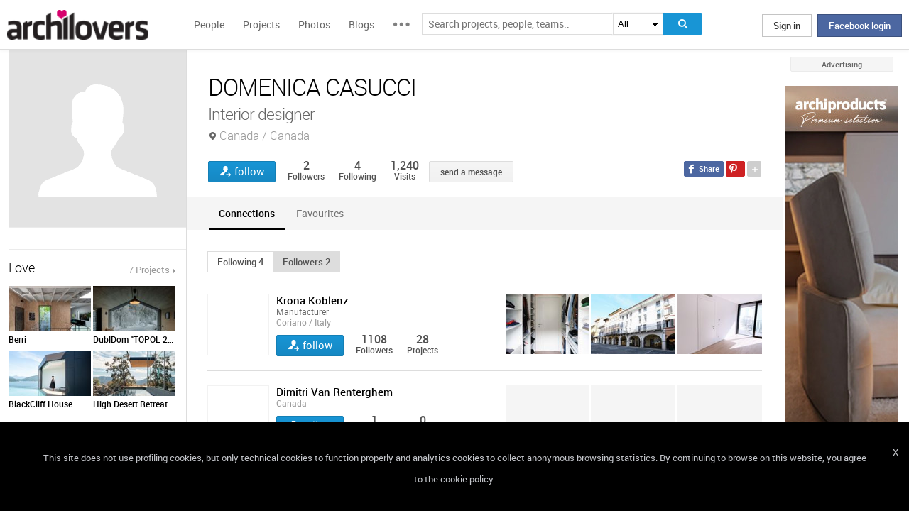

--- FILE ---
content_type: text/html; charset=UTF-8
request_url: https://www.archilovers.com/domenica-casucci/
body_size: 1840
content:
<!DOCTYPE html>
<html lang="en">
<head>
    <meta charset="utf-8">
    <meta name="viewport" content="width=device-width, initial-scale=1">
    <title></title>
    <style>
        body {
            font-family: "Arial";
        }
    </style>
    <script type="text/javascript">
    window.awsWafCookieDomainList = [];
    window.gokuProps = {
"key":"AQIDAHjcYu/GjX+QlghicBgQ/[base64]",
          "iv":"D549DwEu+QAAA4ia",
          "context":"ZPg1yUDQAqCsU1jp50hf8pliEfRen6AYL1ymlFBAZCKjURFmEUx7LqIm7Mg+rnS3MlG8MRfmGaR/[base64]/+7USXboRXq7UG6MgdRk3fYW90idKlkxm9ldN4WyUmXOqeXyXfGuvGDriQMrVmABXh4honAVyA="
};
    </script>
    <script src="https://58b12705a3eb.731d112a.us-east-2.token.awswaf.com/58b12705a3eb/336b263c04fa/63a0f74735c8/challenge.js"></script>
</head>
<body>
    <div id="challenge-container"></div>
    <script type="text/javascript">
        AwsWafIntegration.saveReferrer();
        AwsWafIntegration.checkForceRefresh().then((forceRefresh) => {
            if (forceRefresh) {
                AwsWafIntegration.forceRefreshToken().then(() => {
                    window.location.reload(true);
                });
            } else {
                AwsWafIntegration.getToken().then(() => {
                    window.location.reload(true);
                });
            }
        });
    </script>
    <noscript>
        <h1>JavaScript is disabled</h1>
        In order to continue, we need to verify that you're not a robot.
        This requires JavaScript. Enable JavaScript and then reload the page.
    </noscript>
</body>
</html>

--- FILE ---
content_type: text/html; charset=utf-8
request_url: https://www.archilovers.com/domenica-casucci/
body_size: 15397
content:
<!DOCTYPE html>
<html lang="en" xmlns:fb="https://ogp.me/ns/fb#" data-displaymode="">
<head prefix="og:https://ogp.me/ns#">

	<title>DOMENICA CASUCCI - Interior designer Canada / Canada</title>
	<meta charset="utf-8" />
	<meta name="description" content="Find out all projects and works of DOMENICA CASUCCI on Archilovers. Browse the complete collection of pictures, drawings and design portfolio." />
	<meta name="keywords" />
	<meta property="fb:app_id" content="160857597304751" />
	<meta property="og:site_name" content="Archilovers" />
	<meta property="og:title" content="DOMENICA CASUCCI - Interior designer Canada / Canada" />
	<meta property="og:description" content="Find out all projects and works of DOMENICA CASUCCI on Archilovers. Browse the complete collection of pictures, drawings and design portfolio." />
	<meta property="og:type" content="profile" />
	<meta property="og:url" content="https://www.archilovers.com/domenica-casucci/" />
	<meta property="og:image" content="https://www.archilovers.com/assets/images/unknow_user_thumb2.png" />
	<meta property="og:locale" content="en_US" />
	<meta property="og:locale:alternate" content="en_GB" />
	<meta property="og:locale:alternate" content="fr_FR" />
	<meta property="og:locale:alternate" content="it_IT" />
	<meta property="article:author" content="https://www.facebook.com/archilovers" />
	<meta property="article:publisher" content="https://www.facebook.com/archilovers" />
				<meta name="twitter:site" content="ArchiloversCom" />
	<meta name="twitter:card" content="summary" />
	<meta name="twitter:title" content="DOMENICA CASUCCI - Interior designer Canada / Canada" />
	
	<meta name="twitter:description" content="Find out all projects and works of DOMENICA CASUCCI on Archilovers. Browse the complete collection of pictures, drawings and design portfolio." />
	
	
	<meta name="viewport" content="width=device-width,initial-scale=1.0,maximum-scale=5.0,user-scalable=yes" />
	<meta name="twitter:domain" content="archilovers.com" />
	<meta name="twitter:creator" content="ArchiloversCom" />
	<meta name="twitter:app:name:iphone" content="Archilovers" />
	<meta name="twitter:app:id:iphone" content="511325461" />
	<meta name="apple-itunes-app" content="app-id=511325461" />

	<link rel="alternate" type="application/rss+xml" href="https://www.archilovers.com/api/projects/feed" />
	<link rel="alternate" type="application/rss+xml" href="https://www.archilovers.com/api/stories/feed" />

	<link rel="canonical" href="https://www.archilovers.com/domenica-casucci/" />
	<!--[if lt IE 9]><script src="https://html5shim.googlecode.com/svn/trunk/html5.js"></script><![endif]-->



	<link rel="icon" type="image/png" href="https://cdn.archilovers.com/Assets/images/icons/icon32.png" sizes="32x32">
	<link rel="icon" type="image/png" href="https://cdn.archilovers.com/Assets/images/icons/icon194.png" sizes="194x194">
	<link rel="apple-touch-icon" href="https://cdn.archilovers.com/Assets/images/icons/icon180.png" sizes="180x180">


	<link rel="manifest" href="/manifest.json">

	<link rel="preconnect" href="https://cdn.archilovers.com">
	<link rel="dns-prefetch" href="https://cdn.archilovers.com">


	<style type="text/css">
		@font-face {
			font-family: 'Roboto_';
			src: url('https://cdn.archilovers.com/Assets/fonts/Roboto-Medium-webfont.eot?1');
			src: url('https://cdn.archilovers.com/Assets/fonts/Roboto-Medium-webfont.eot?1#iefix') format('embedded-opentype'),url('https://cdn.archilovers.com/Assets/fonts/Roboto-Medium-webfont.woff?1') format('woff'),url('https://cdn.archilovers.com/Assets/fonts/Roboto-Medium-webfont.ttf?1') format('truetype'),url('https://cdn.archilovers.com/Assets/fonts/Roboto-Medium-webfont.svg?1#Roboto-Medium-webfont') format('svg');
			font-weight: bold;
			font-style: normal;
			font-display: swap;
		}

		@font-face {
			font-family: 'Roboto_';
			src: url('https://cdn.archilovers.com/Assets/fonts/Roboto-Regular-webfont.eot?1');
			src: url('https://cdn.archilovers.com/Assets/fonts/Roboto-Regular-webfont.eot?1#iefix') format('embedded-opentype'),url('https://cdn.archilovers.com/Assets/fonts/Roboto-Regular-webfont.woff?1') format('woff'),url('https://cdn.archilovers.com/Assets/fonts/Roboto-Regular-webfont.ttf?1') format('truetype'),url('https://cdn.archilovers.com/Assets/fonts/Roboto-Regular-webfont.svg?1#Roboto-Regular-webfont') format('svg');
			font-weight: normal;
			font-style: normal;
			font-display: swap;
		}

		@font-face {
			font-family: 'Roboto_';
			src: url('https://cdn.archilovers.com/Assets/fonts/Roboto-Light-webfont.eot?1');
			src: url('https://cdn.archilovers.com/Assets/fonts/Roboto-Light-webfont.eot?1#iefix') format('embedded-opentype'),url('https://cdn.archilovers.com/Assets/fonts/Roboto-Light-webfont.woff?1') format('woff'),url('https://cdn.archilovers.com/Assets/fonts/Roboto-Light-webfont.ttf?1') format('truetype'),url('https://cdn.archilovers.com/Assets/fonts/Roboto-Light-webfont.svg?1#Roboto-Light-webfont') format('svg');
			font-weight: 300;
			font-style: normal;
			font-display: swap;
		}

		@font-face {
			font-family: 'fontello';
			src: url('https://cdn.archilovers.com/Assets/fonts/fontello.eot?1');
			src: url('https://cdn.archilovers.com/Assets/fonts/fontello.eot?1#iefix') format('embedded-opentype'),url('https://cdn.archilovers.com/Assets/fonts/fontello.woff?1') format('woff'),url('https://cdn.archilovers.com/Assets/fonts/fontello.ttf?1') format('truetype'),url('https://cdn.archilovers.com/Assets/fonts/fontello.svg?1#fontello') format('svg');
			font-weight: 'normal';
			font-style: normal;
			font-display: swap;
		}

		.font-icon {
			font-family: 'fontello';
			font-style: normal;
			font-weight: normal;
			speak: none;
			display: inline-block;
			text-decoration: inherit;
			font-variant: normal;
			text-transform: none;
			-webkit-font-smoothing: antialiased;
		}

		.font-Brand {
			font-family: Roboto_,Arial;
			-webkit-font-smoothing: antialiased;
		}

		html, body, div, span, object, h1, h2, h3, h4, h5, h6, p, pre, a, img, q, u, em, i, strong, abbr, blockquote, em, u, ul, li, form, label, table, tr, th, td, hr, textarea, button, form {
			margin: 0;
			padding: 0;
			border: 0;
			outline: none;
			vertical-align: baseline;
			font-weight: inherit;
			font-style: inherit;
			font-size: 100%;
			font-family: Roboto_,Arial;
			-webkit-font-smoothing: antialiased;
			color: #515151;
		}

		article, aside, details, figcaption, figure, footer, fieldset, header, hgroup, menu, nav, section {
			display: block;
			margin: 0;
			padding: 0;
			border: 0;
			vertical-align: baseline;
			font-weight: inherit;
			font-style: inherit;
			font-size: 100%;
			font-family: Roboto_,Arial;
			-webkit-font-smoothing: antialiased;
			color: #515151;
		}

		input {
			vertical-align: baseline;
			font-weight: inherit;
			font-style: inherit;
			font-size: 100%;
			outline: none;
			font-family: Roboto_,Arial;
			-webkit-font-smoothing: antialiased;
		}

		select {
			border-color: #ddd;
		}

		html, body {
			height: 100%;
		}

		ul, li {
			list-style: none;
		}

		table, tr, td {
			border-collapse: collapse;
			border-spacing: 0;
		}

		a {
			text-decoration: none;
		}

			a:hover {
				text-decoration: underline;
			}

		body * {
			-webkit-box-sizing: border-box;
			-moz-box-sizing: border-box;
			-ms-box-sizing: border-box;
			box-sizing: border-box;
			*behavior: url(/Scripts/boxsizing.htc);
			word-spacing: 0;
		}

		:before, :after {
			-webkit-box-sizing: border-box;
			-moz-box-sizing: border-box;
			-ms-box-sizing: border-box;
			box-sizing: border-box;
			*behavior: url(/Scripts/boxsizing.htc);
		}

		.menu {
			display: none;
		}
	</style>

	

	<script type="text/javascript">
		var _gaq = _gaq || [];
		_gaq.push(['_setAccount', 'UA-5892465-3']);
		_gaq.push(['_trackPageview']);
		(function () {
			var ga = document.createElement('script'); ga.type = 'text/javascript'; ga.async = true;
			ga.src = ('https:' == document.location.protocol ? 'https://ssl' : 'http://www') + '.google-analytics.com/ga.js';
			var s = document.getElementsByTagName('script')[0]; s.parentNode.insertBefore(ga, s);
		})();
		function initialize(func) {
			addEvent("DOMContentLoaded", document, func);
		}
		function addEvent(evnt, elem, func) {
			if (elem.addEventListener)  // W3C DOM
				elem.addEventListener(evnt, func, false);
			else if (elem.attachEvent) { // IE DOM
				elem.attachEvent("on" + evnt, func);
			} else { // No much to do
				elem[evnt] = func;
			}

		}
	</script>
	<!-- Google Tag Manager -->
	<script>
	(function (w, d, s, l, i) {
			w[l] = w[l] || []; w[l].push({
				'gtm.start':
					new Date().getTime(), event: 'gtm.js'
			}); var f = d.getElementsByTagName(s)[0],
				j = d.createElement(s), dl = l != 'dataLayer' ? '&l=' + l : ''; j.async = true; j.src =
					'https://www.googletagmanager.com/gtm.js?id=' + i + dl; f.parentNode.insertBefore(j, f);
		})(window, document, 'script', 'dataLayer', 'GTM-P2J6BN5');</script>
	<!-- End Google Tag Manager -->
	

<script type="application/ld+json">
{
    "@context" : "https://schema.org",
    "@type" : "organization",
    "name" : "Archilovers.com",
    "url" : "https://www.archilovers.com",
        
        "sameAs" : [
            "https://www.facebook.com/archilovers",
            "https://twitter.com/ArchiloversCom",
            "https://plus.google.com/+archilovers",
            "https://archilovers.tumblr.com/",
            "https://www.pinterest.com/archilovers/",
            "https://instagram.com/archilovers/"
        ]}
        
}
</script>

</head>
<body class=" skin-banner skin-banner-menu">
	<form></form>
	<!-- Google Tag Manager (noscript) -->
	<noscript>
		<iframe src="https://www.googletagmanager.com/ns.html?id=GTM-P2J6BN5"
				height="0" width="0" style="display:none;visibility:hidden"></iframe>
	</noscript>
	<!-- End Google Tag Manager (noscript) -->
	<link href="https://cdn.archilovers.com/bundles/web-css?v=daEeMO2KcLTDlPfJQhkou2odl9h7wQUOuj0Weyfxess1" rel="stylesheet" />

	


	<section class="globalContainer">

		
<header class="menu" id="divmenugenerale">
    <div class="headerMenu" id="ArchiloversIntMenu">
        <section class="resizeMenu">
            <div class="netMenuAL">
                <div id="_eventsLink-container" class="poplist hasnews _eventcontainer" style="display:none">
                    
                </div>
                <div id="_followersLink-container" class="poplist hasfollow _eventcontainer" style="display:none">
                    
                </div>
                <div id="_messagesLink-container" class="poplist hasmessage _eventcontainer" style="display:none">
                    
                </div>
                <section class="container">
                        <div class="boxTd"><a onclick="javascript: $.login()" title="" class="buttonlog">Sign in</a> <span class="or">oppure</span> <a onclick="$.fblogin()" href="javascript:void(0)" class="buttonlog fb-login">Facebook login</a></div>
                </section>

            </div>
            <figure class="logo">
                <a href="/" title="">
                    <img id="LogoArchilovers" src="https://cdn.archilovers.com/assets/images/logo-archilovers.png" alt="Archilovers" title="Archilovers" width="170" height="36" style="width: auto" />
                    </a>
            </figure>
            <div class="buttonOpenMenu"></div>

            <nav class="contListMenu">
                <ul>
                    <li class="mainLink @*selected*@"><a href="/people" title="People">People</a></li>
                    <li class="mainLink">
                        <a class="linkfake" href="/projects">Projects</a>
                        <ul>
                            <li class="secLink"><a href="/projects"><span>Projects</span> List</a></li>
                            <li class="secLink"><a href="/projects/map"><span>Projects</span> Map</a></li>
                            <li class="secLink"><a href="/albums/elements"><span>Projects by</span> Elements</a></li>
                            <li class="secLink"><a href="/albums/materials"><span>Projects by</span> Materials</a></li>
                            <li class="secLink"><a href="/albums/themes"><span>Projects by</span> Themes</a></li>
                        </ul>
                    </li>

                    <li class="mainLink"><a href="/photos" title="Photos">Photos</a></li>
                    <li class="mainLink"><a href="/stories" title="Blog">Blogs</a></li>
                    <li class="mainLink">
                        <span title="" class="linkfake other"></span>
                        <ul>
                            <li class="secLink" data-name="Photos"><a href="/photos" title="Photos">Photos</a></li>
                            <li class="secLink" data-name="Blog"><a href="/stories" title="Blog">Blogs</a></li>
                            <li class="secLink"><a href="https://www.archiproducts.com" target="_blank" title="Products">Products</a></li>
                            <li class="secLink"><a href="/newsletter" title="Newsletter">Newsletters</a></li>
                            <li class="secLink"><a href="/app" title="App">App</a></li>

                            <li class="secLink">
                                <span title="Contest" class="linkfake other">Contest</span>
                                <ul>
                                    <li class="otherLink" style="font-style:italic; border-bottom: 1px solid white" data-name="I love BTicino"><a href="/bticino" title="I love BTicino">I love BTicino</a></li>
                                        <li class="otherLink" style="font-style:italic" data-name="Bar/Ristoranti/Hotel d'Autore"><a href="/contests/brhautore" title="Bar/Ristoranti/Hotel d'Autore 2017">Bar Ristoranti e Hotel d'Autore 2017 (closed)</a></li>
                                </ul>
                            </li>
                            <li class="secLink"><a target="_blank" href="https://chrome.google.com/webstore/detail/archilovers-inspiration-t/fholofncjefknlbmfkjondfolbgddjon" title="App">Chrome Extension</a></li>


                        </ul>
                    </li>
                </ul>
            </nav>
            <section class="searchMenu">
                <div class="form" id="tableSearch">
                    <fieldset class="input-fieldset">
                        <div class="space-input">
                            <div class="content-input">
                                <input Placeholder-0="Search people or teams.." Placeholder-1="Search projects, people, teams.." Placeholder-2="Search photos.." Placeholder-40="Search projects.." Placeholder-70="Search stories.." id="SearchSuggest" name="SearchSuggest" type="text" value="" />
                                <input name="__RequestVerificationToken" type="hidden" value="spiDQpAbooM8uovpqsiH74AcjYaT0IT9S_KzUQxilc2GINBxzFTCAqxDamxeA0rt_aDHg1Y3Ne3JyxkrtGaoVHkwbsc1" />
                            </div>
                        </div>
                    </fieldset>
                    <select id="SearchSuggest_Context" name="SearchSuggest_Context"><option selected="selected" value="-1">All</option>
<option value="0">People</option>
<option value="40">Projects</option>
<option value="70">Blogs</option>
<option value="2">Photos</option>
</select>
                    <i class="bigIcon" onclick="javascript: window.searchSuggest.Search();" style="cursor: pointer"></i>
                </div>
            </section>
        </section>
    </div>
        <div class="wrap-join dn">
            <div class="popup-join">
                <a onclick="javascript: $.register()" title="" class="signin">Sign Up</a>
                <section class="text">
                    <span>Share and discover Architecture<br />and Interior design</span>
                </section>
            </div>
        </div>
</header>


		<div class="main">
            <div class="socialSideBar">
                <a href="https://www.facebook.com/archilovers" title="Facebook" class="facebook" target="_blank" rel="noopener"></a>
                <a href="https://twitter.com/ArchiloversCom" title="Twitter" class="twitter" target="_blank" rel="noopener"></a>
                <a href="https://archilovers.tumblr.com/" title="Tumblr" class="tumblr" target="_blank" rel="noopener"></a>
                <a href="https://pinterest.com/archilovers/" title="Pinterest" class="pinterest" target="_blank" rel="noopener"></a>
                <a href="https://instagram.com/archilovers/" title="Instagram" class="instagram" target="_blank" rel="noopener"></a>
                <a href="https://www.threads.net/@archilovers" title="Threads" class="threads" target="_blank" rel="noopener"></a>
            </div>
			<div class="outer">
				<section class="column-center">
					
    <section class="summary">
            </section>

					


<header class="heading">
    
    <hgroup>
        <h1>DOMENICA CASUCCI</h1>
        <h2>
            <span>Interior designer</span>
                <span class="location">Canada / Canada</span>
        </h2>
    </hgroup>

    <div class="viewinfo">
        
<div class="sharedbar">
    <ul class="conticonshared">
        <li  title="facebook" class="i-facebook"></li>
        <li  title="pinterest" class="i-pinterest"></li>
        <li class="addShare open"></li>
        <li  title="twitter" class="i-twitter"></li>     
        
        <li  title="tumblr" class="i-tumblr"></li>
        <li  title="linkedin" class="i-linkedin"></li>
        <li class="removeShare"></li>
    </ul>
</div>

        
<button class="loveaction follow False " onclick="love(event)" data-command="{&quot;controller&quot;:&quot;people&quot;, &quot;id&quot;:1274637, &quot;action&quot;:&quot;follow?value=true&quot;, &quot;type&quot;:&quot;post&quot;}" data-undo-command="{&quot;controller&quot;:&quot;people&quot;, &quot;id&quot;:1274637, &quot;action&quot;:&quot;follow?value=false&quot;, &quot;type&quot;:&quot;post&quot;}" type="button">
	<span class="conlovers">
		<h4>follow</h4>
		<h5>following</h5>
	</span>
	<span class="no-follow">
		<h6>unfollow</h6>
	</span>
</button>
<span class="numlove"><i></i>2</span>

        <div class="cont-views">
            <a class="viewsOn" href="#follow"><span class="numviews">2</span> <span class="text">Followers</span></a>
            <a class="viewsOn" href="#follow"><span class="numviews">4</span> <span class="text">Following</span></a>
            <span class="viewsOn"><span class="numviews">1,240</span> <span class="text">Visits</span></span>
        </div>
                <div class="button _disabled" id="newdiscussionbutton">send a message</div>

    </div>
</header>
<div class="collapsable"></div>
<div class="tabs ui-tabs">

    <figure class="people-small-bar">
        <img alt="DOMENICA CASUCCI" src="https://www.archilovers.com/assets/images/unknow_user_thumb1.png" />
        
<button class="loveaction follow False " onclick="love(event)" data-command="{&quot;controller&quot;:&quot;people&quot;, &quot;id&quot;:1274637, &quot;action&quot;:&quot;follow?value=true&quot;, &quot;type&quot;:&quot;post&quot;}" data-undo-command="{&quot;controller&quot;:&quot;people&quot;, &quot;id&quot;:1274637, &quot;action&quot;:&quot;follow?value=false&quot;, &quot;type&quot;:&quot;post&quot;}" type="button">
	<span class="conlovers">
		<h4>follow</h4>
		<h5>following</h5>
	</span>
	<span class="no-follow">
		<h6>unfollow</h6>
	</span>
</button>
<span class="numlove"><i></i>2</span>
        <figcaption><span>DOMENICA CASUCCI</span></figcaption>
    </figure>

    <ul class="ui-tabs ui-tabs-nav ui-helper-reset ui-helper-clearfix ui-widget-header ui-corner-all small-bar">
                                

                            <li><a href="#follow-TAB">Connections</a></li>
                    <li><a href="#followPrj-TAB">Favourites</a></li>
            </ul>

    
    <div id="resPhotoContainer" class="dn"
         data-confirm-title=""
         data-confirm-message="Do you really want to delete the selected photo?"
         data-confirm-ok="Ok"
         data-confirm-cancel="Cancel">
    </div>
    <div id="resContainer" class="dn"
         data-confirm-title=""
         data-confirm-message="Do you really want to delete the selected video?"
         data-confirm-ok="Ok"
         data-confirm-cancel="Cancel">
    </div>
    <div id="deleteDiscussion-resources" class="dn"
         data-confirm-title=""
         data-confirm-message="Do you really want to remove the selected conversation?"
         data-confirm-ok="Ok"
         data-confirm-cancel="Cancel">
    </div>
    <div id="reportitem-resources" class="dn"
         data-confirm-title="Report abuse"
         data-confirm-message="Do you want to report spam or inappropriate content to Archilovers staff?"
         data-confirm-ok="Ok"
         data-confirm-cancel="Cancel"
         data-reportok-message="Thank you for reporting. If this content does not meet our community guidelines, we will remove it.">
    </div>


    <div id="wall-TAB"></div>




    <div id="follow-TAB" class="people-tab">
        <section class="cont-button-followers">
            <div id="followersDisplayOption" class="ui-buttonset">
                    <input type="radio" id="fdo2" name="followersDisplatOption" value="following" /><label for="fdo2" class="setxt">Following <i>4</i></label>
                                    <input type="radio" id="fdo1" name="followersDisplatOption" value="followers" checked /><label for="fdo1" class="setxt">Followers <i>2</i></label>
            </div>
        </section>
        
        <div id="followers-container" class="pl4"></div>
    </div>

    <div id="followPrj-TAB" class="people-tab">
        <section class="cont-button-followers">
            <div id="favouritesDisplayOption" class="ui-buttonset">
                    <input type="radio" id="fdo3" name="FavDisplayOption" value="projects" checked /><label for="fdo3" class="setxt">Projects <i>7</i></label>
                            </div>
        </section>
        
        <div id="favourite-container" class="pl4"></div>
    </div>
    



</div>

<div class="uploader" style="display:none" data-type="2" data-template="Photos">
</div>

<div id="PlayTubeWindowDialog" style="display:none; width:660px" class="grCreate">
    <div class="tr" style="width:660px">
        <div class="td-l inputBox" style="width:660px">
            <iframe id="EmbedTube" title="Video player" width="640" height="390" src="" frameborder="0" allowfullscreen></iframe>
        </div>
    </div>
</div>
<div id="uploader_resources" style="display:none"
     data-title="Upload"
     data-close="Close"
     data-601="Invalid image format">
        
</div>







				</section>
				<section class="column-left">
					
    <!-- /Views/People/PeopleAdditionalDetailsPartial.cshtml -->
    

<figure class="image-user">
    <img alt="DOMENICA CASUCCI" src="https://www.archilovers.com/assets/images/unknow_user_thumb2.png" />
    <figcaption>DOMENICA CASUCCI</figcaption>
</figure>


<section class="boxmodel pt0">
    <ul class="contact-list">
        <li></li>

        
        
        
    </ul>
</section>








    <article class="boxmodel">
        <header>Love<a class="viewall" href="#followPrj">7 Projects</a></header>
        <section class="projcol">
            <!-- /Shared/ProjectsLovedPartial.cshtml -->
            
            <a href="/projects/297764/berri.html" title="Berri" class="project">
                <figure>
                    <span>
                        <img src="https://cdn.archilovers.com/projects/e_150_309d6631-6fae-4bac-9dd3-42cf8ae0e268.jpg" width="116" height="64" alt="Berri" style="height: auto" />
                    </span>
                    <figcaption>Berri</figcaption>
                </figure>
            </a>
            <a href="/projects/297528/dubldom-topol-27-modular-house.html" title="DublDom &quot;TOPOL 27&quot; modular house " class="project">
                <figure>
                    <span>
                        <img src="https://cdn.archilovers.com/projects/e_150_0e007108-4f57-40d5-a6ec-18227247e559.jpg" width="116" height="64" alt="DublDom &quot;TOPOL 27&quot; modular house " style="height: auto" />
                    </span>
                    <figcaption>DublDom &quot;TOPOL 27&quot; modular house </figcaption>
                </figure>
            </a>
            <a href="/projects/296881/blackcliff-house.html" title="BlackCliff House" class="project">
                <figure>
                    <span>
                        <img src="https://cdn.archilovers.com/projects/e_150_8c4baa9b-6b0e-40f4-91da-af3744728774.jpg" width="116" height="64" alt="BlackCliff House" style="height: auto" />
                    </span>
                    <figcaption>BlackCliff House</figcaption>
                </figure>
            </a>
            <a href="/projects/296813/high-desert-retreat.html" title="High Desert Retreat " class="project">
                <figure>
                    <span>
                        <img src="https://cdn.archilovers.com/projects/e_150_8392b21e-53e8-46f6-b011-d47437fc92b5.jpg" width="116" height="64" alt="High Desert Retreat " style="height: auto" />
                    </span>
                    <figcaption>High Desert Retreat </figcaption>
                </figure>
            </a>

        </section>
    </article>

    <section id="related-items-anchor" class="boxmodel"></section>
    <article class="boxmodel" id="followingpeople">
        <header>
            Following
            <a class="viewall" href="#follow">4 users </a>
        </header>
        <section class="people">
            
        </section>

    </article>

<article class="boxmodel" id="followerspeople">
        <header>
            Followers
            <a class="viewall" href="#follow">2 users</a>
        </header>
        <section class="people">
            
        </section>
    </article>




				</section>
				<aside class="column-right">
					<div class="content fixed">
						<div class="product-ads">
							
						</div>
						<div class="sponsor-title">Advertising</div>
						<div class="banners">
							

<script type='text/javascript'>(function(){i=new Image();i.src='/adv-m/981745/i';})();</script><noscript><img style='display:none' src='/adv-m/981745/i'/></noscript>								<a class="skyescraper-banner" href="/adv-m/981745/c" target="_blank" title="" rel="nofollow">
									<img class="wp-image-3002 size-full aligncenter" src="https://adv.archilovers.com/flou_160_1025_mono.jpg" alt="" width="160" height="600" />
								</a>

						</div>
					</div>
				</aside>

			</div>
		</div>
		<div class="scrolltop" id="scrollTop"></div>
		
<footer class="footer-page">


    <div id="cookieDisc" class="cookie-bar" style="display:none">
        <div class="content-cookie">
            <div id="cookieDiscCloseText" class="close-cookie"><i>X</i></div>
            <div class="msgtext-cookie"><a class="_skipjs" href="/help/cookies" target="_blank">
            This site does not use profiling cookies, but only technical cookies to function properly and analytics cookies to collect anonymous browsing statistics. By continuing to browse on this website, you agree to the cookie policy.
</a></div>
            
        </div>
    </div>

    <section class="content">
        
        <div class="box-link-footer">
            <ul class="link-footer">
                <li class="title">Start</li>
                <li><a href="/help/basics#start" target="_blank">Welcome</a></li>
                <li><a href="/help/basics#profile" target="_blank">Create your profile</a></li>
                <li><a href="/help/basics#projects" target="_blank">Publish projects</a></li>
                <li><a href="/help/basics#photos" target="_blank">Share photos</a></li>
                <li><a href="/help/basics#stories" target="_blank">Write a blog story</a></li>
            </ul>
            <ul class="link-footer">
                <li class="title">Topics</li>
                <li><a href="/help/faq" target="_blank">FAQ</a></li>
                <li><a id="anchorContactUs" href="javascript:void(0)">Contact us</a></li>
                <li><a href="/app" target="_blank">App&#160;Download</a></li>
                <li><a href="/newsletter" target="_blank">Newsletters</a></li>
                <li><a href="https://archipassport.com/careers/" target="_blank">Careers</a></li>
                    <li><a href="https://business.archiproducts.com/en/" target="_blank" style="color:#39c">Advertise your products</a></li>

            </ul>
        </div>
        <div class="network">
            <ul class="logo-network">
                <li class="title">Network</li>
                <li class="archipassport"><a title="Archipassport" href="https://www.archipassport.com/" target="_blank" rel="noopener"></a></li>
                <li class="archiproducts"><a title="Archiproducts" href="https://www.archiproducts.com/" target="_blank" rel="noopener"></a></li>
                <li class="archiportale"><a title="Archiportale" href="https://www.archiportale.com/" target="_blank" rel="noopener"></a></li>
                <li class="edilportale"><a title="Edilportale" href="https://www.edilportale.com/" target="_blank" rel="noopener"></a></li>
            </ul>
        </div>
        <ul class="logo-social">
            <li class="title">Follow us</li>
            <li class="facebook"><a title="Facebook" href="https://www.facebook.com/archilovers" target="_blank" rel="noopener"></a></li>
            <li class="twitter"><a title="Twitter" href="https://twitter.com/ArchiloversCom" target="_blank" rel="noopener"></a></li>
            <li class="tumblr"><a title="Tumblr" href="https://archilovers.tumblr.com/" target="_blank" rel="noopener"></a></li>
            <li class="pinterest"><a title="Pinterest" href="https://pinterest.com/archilovers/" target="_blank" rel="noopener"></a></li>

            <li class="instagram"><a title="Instagram" href="https://instagram.com/archilovers" target="_blank" rel="noopener"></a></li>
            <li class="flipboard"><a title="Flipboard" href="https://flipboard.com/@archilovers/archilovers-tvgs3sinz" target="_blank" rel="noopener"></a></li>
            <li class="youtube"><a title="Youtube" href="https://www.youtube.com/user/Archilovers" target="_blank" rel="noopener"></a></li>
            <li class="threads"><a title="Threads" href="https://www.threads.net/@archilovers" target="_blank" rel="noopener"></a></li>
        </ul>
        <div class="box-link-footer titleBtn">
            <ul class="link-footer">
                    <li class="title"><a title="Advertise" href="https://business.archiproducts.com/en/advertising/" target="_blank" rel="noopener">Advertise</a></li>

                
            </ul>
        </div>

    </section>
	<section class="copyright">
		<div>
            <span>
                &#169; 2026 Archilovers.com - P.IVA IT05611580720 - Newspaper registered at the Court of Bari, General Registry No. 1861/2020 – &#169; All reproduction rights reserved
                <a href="https://www.archilovers.com/help/terms">Terms of use</a>
                <a href="https://www.archilovers.com/help/privacy">Privacy</a>
                <a href="https://www.archilovers.com/help/cookies">Cookies</a>
                <a href="/sitemap">Sitemap</a>
                <select id="changelanguage">
                        <option selected data-href="/account/language?lang=en&amp;returnUrl=%2Fdomenica-casucci%2F">English</option>
                        <option  data-href="/account/language?lang=it&amp;returnUrl=%2Fdomenica-casucci%2F">Italiano</option>
                        <option  data-href="/account/language?lang=fr&amp;returnUrl=%2Fdomenica-casucci%2F">Fran&#231;ais</option>
                </select>
            </span>

		</div>
	</section>

    <div id="shareme" class="share-social"></div>

</footer>

		
		<aside class="cont-alert">
			<section class="success">
				<h6></h6>
				<span></span>
			</section>
		</aside>
		<div id="tmp"></div>
		<div id="summary" class="people-search hover-people"></div>
	</section>



	<!--[if lt IE 9]>
	<script src="https://cdnjs.cloudflare.com/ajax/libs/jquery/1.11.1/jquery.min.js" defer></script>

	<![endif]-->
	<!--[if gte IE 9]><!-->
	<script src="https://cdnjs.cloudflare.com/ajax/libs/jquery/2.1.1/jquery.min.js" defer></script>

	<!--<![endif]-->
	<script src="https://cdn.archilovers.com/bundles/jquery-pkg?v=2R-XyCnnZ-gBecTH0M2tB0J-Y9IPm_2iM3AjYhxGchQ1" defer></script>

	<script src="https://cdn.archilovers.com/bundles/archilovers-web-pkg?v=GUmS8K59yF3APfiEdldhWwBLV55ayVl77FhoG8BIoCM1" defer></script>

	
    <script src="https://cdn.archilovers.com/bundles/masonry?v=1yj4jBeNFcN937rv_8O-duMVj9F8Zy0fOALb5OF7d401" defer></script>

    <script src="https://cdn.archilovers.com/bundles/preloadjs?v=Ut16dg1niN3jEGsL29aBkyjfbGHtl8VOPC8oNTRRRHw1" defer></script>

    <script src="https://cdn.archilovers.com/bundles/videoadd?v=1arbpXgyXkOGYFrcWnq7WLsYZYI-AF2H3dBiFPolUIQ1" defer></script>

    <script src="https://cdn.archilovers.com/bundles/videoplayer?v=svVKt5fAbjXqHQSTj62PULEWRyGF84vqlFw_l3ypb4w1" defer></script>

    <script src="/Scripts/plupload/plupload.full.min.js" defer></script>


        <script type="text/javascript" src="https://maps.google.com/maps/api/js?key=AIzaSyAdeGP9NZaQBMw60OU_4vQX3JHf6yT_EPI&amp;sensor=true&amp;libraries=places&amp;v=3.exp&amp;language=en"></script>
<script src="https://cdn.archilovers.com/bundles/map-uc?v=IwomkmkIzxGc2muQzSvsuiznU5mCodbd_LvVVe5mKmo1" defer></script>

    <script type="text/javascript">

		var InitGoogleMapsAutocomplete = {
			searchRegionApi: true,
			excludePOI: true,
			includeRegion: true,
			browserLanguage: 'it',
			languageId: 1
		};

		//Contains the projects to load in each page for the three display modes
		var projectsModePageSize = [ 5, 10, 15 ];
		//Indicates the maximum projects count that allow rendering other smaller photos when 1column mode is selected
		var mode1colOnlyCoverCount = 5;
		//Total number of people projects
		var totalProjectsCount = 0+0;
		//tab discussios: indicates if it's the last call to retrieve the discussions
		var lastCallDiscussions = false
		//tab discussion: indicates if it's the first call to retrieve discussions
		var firstCallDiscussion = true;
		//tab discussion: indicates the page of the discussions
		var page = 1;
		//tab discussion: indicates the page of the single discussion
		var pageSingleDisc = 1;
		//tab discussion: indicates the id of the discussion opened
		var discOpenedId = 0;
		//tab discussios: indicates if it's the last call to retrieve the messages
		var lastCallMessages = false

		var selectedDiscussionId = 0+0;
		var allText = '';
		var isAdmin = false;

		var firstTimePrjLoaded = true;

		initialize(function () {
			window.projectsPreloader = new ContentTabWithPreloader('div#projects-container', 1, 1, $.route('people', 1274637+'', 'projects', "GET"));
			window.photosPreloader = new ContentTabWithPreloader('div#photos-container', 1, 0, $.route('people', 1274637+'', 'photos', "GET"));
		});

		initialize(init);
		initialize(bindEvents);

        function init() {
			window.PeopleId = 1274637+0;
			window.PeopleName = "DOMENICA CASUCCI";
			window.format = "1col";
            window.Impersonate = "?";
            var tabIndex;
			$(".tabs").tabs({
				activate: onTabChange,
				heightStyle:"content",
                active: tabIndex = getTabIndex(".tabs>ul>li>a:visible", $.param.fragment()),
				fxSlide: true, fxFade: true, fxSpeed: 'fast',
				create: onTabChange
			});
			$("#displayOption").find("[value='"+window.format+"']").prop("checked", true);
			$("#displayOption").buttonset();
			$("#followersDisplayOption").buttonset();
			$("#favouritesDisplayOption").buttonset();

			$("#people_weight")
					.click(function() {
						var menu = $( this ).next().show().position({
							my: "left top",
							at: "left bottom",
							of: this
						});
						$(document).one( "click", function() {
							menu.hide();
						});
						return false;
					})
					.next().menu();
			$("#rank").spinner({min:1, max:9, change:onRankChanged });

			initPhotoUploader();

			allText = $('.description').text();

			if(allText.length >= 450) {
				$('.description').text(allText.substring(0,400)+'...');
				$('.description').addClass('mask');
			}

			$(".column-center .alert").position({my:'right top',at:'right bottom',of:'h1'});

            if (tabIndex == 0 && $.param.fragment() == "messages") $.login();

            $('.badge-tooltip').tooltip({
                position: {
                    my: "right+20 bottom",
                    at: "center top-15",
					using: function( position, feedback ) {
						$( this ).css( position );
						$( "<div>" )
						.addClass( "arrow" )
						.addClass( feedback.vertical )
						.addClass( feedback.horizontal )
						.appendTo( this );
					}
                },
				content: function () {
					 return $(this).prop('title');
                },
                tooltipClass: 'amb-badge',
				hide: {
				  delay: 800,
				  duration: 0
                },
            });

        }

        function notifyChangeToEdilportale(id, method, callback) {
            $.ajax({
                url: 'https://www.edilportale.com/api/search/' + method + '/M2QxbHAwcnQybDNrM3k=/' + id,
                cache: false,
                success: function (result) {
                    if (console) {
                        console.log('Success update on edilportale. ' + result);
                    }
                    if (callback) {
                        callback();
                    }
                },
                error: function (result) {
                    if (console) {
                        console.log('ERROR: ' + result.responseText);
                    }
                    if (callback) {
                        callback();
                    }
                }
            });
        }

		function bindEvents(){

			$(window).bind("hashchange", function(e) {
				var newindex = getTabIndex(".tabs>ul>li>a:visible", $.param.fragment());
				if (newindex>-1) $(".tabs").tabs("option", "active", newindex);
				window.scrollTo(0,0);
			});

			$(window).scroll(function(){
            	if ($(this).scrollTop() > 187 && !$("section.globalContainer").hasClass('theEnd')) {
					$('.globalContainer').addClass('blocked');
				} else {
					$('.globalContainer').removeClass('blocked');
				}
			});

			$('#status').on('change.fs', onFilterChanged);
			$("#year").on('change.fs', onFilterChanged);

			$("#displayOption input").bind("change", function (e, ui) {
				firstTimePrjLoaded = false;
				window.format = this.value;
				$(window).trigger("imgTabChangeFormat");
				onFilterChanged(e, ui);
                $("#projects-container").removeClass("image-full image-full-2col");
			});

			$("#fdo1").change(onFollowersFilterChanged);
			$("#fdo2").change(onFollowersFilterChanged);
			$("#followingpeople .viewall, .cont-views>a:nth-child(2)").on('click', function(){ $("#fdo2").trigger('click') });
			$("#followerspeople .viewall, .cont-views>a:nth-child(1)").on('click', function(){ $("#fdo1").trigger('click') });

			$("#fdo3").change(onFavouriteFilterChanged);
			$("#fdo4").change(onFavouriteFilterChanged);

			//deprecato LOV-1956
			//$('#addProjectBtn').on('click',onNewProjectClick);

			$('#addTeamBtn').on('click', onNewTeamClick);
			$('#newdiscussionbutton').on('click', onNewDiscussionClick);
			$('#newdiscussionbuttontab').on('click', onNewDiscussionTabClick);
			$('#addStoryBtn').on('click', onNewStoryClick);
			$('#addVideoBtn').on('click', onNewVideoClick);

			// variabile per gestire la pressione multipla del tasto invio LOV-1685
			var canSubmit = true;
			// reply message form reply
			$('#frmReplyMsg').on('submit', function (e) {
				// set the discussionId in the hidden input
				$('#discIdForm').val(discOpenedId);
				var frm = $(this);
				$.validator.unobtrusive.parse(frm);
				if (frm.valid())
					frm.ajaxSubmit({
						success: function (result){
							$('#messContainer').empty();
							$('#messContainer').append(result);
							frm.find('textarea').val('');
							canSubmit = true;
							_gaq.push(['_trackEvent', 'SOCIAL', 'SOCIAL_message', 'social_message_reply']);
						}
					});
				// previene il submit del form
				e.preventDefault();
				return false;
			}).on('keydown','textarea', function(e){
				if (e.which==13 && !e.shiftKey) {
					if (canSubmit){
						e.preventDefault();
						$(this).trigger('submit');
						canSubmit = false;
					}
				}
			});

			$('#deleteDiscussion').on('click', function() { deleteDiscussion(); });
			$('.remove').live('click', function() {
				discOpenedId = $(this).closest('figure').attr('id');
				deleteDiscussion(this)
			});

			$('#photos-container')
			.on('focusin', 'textarea', function(){
				var $this = $(this);
				if (!$this.data('old-value'))
					$this.data('old-value', $this.val());
			})
			.on('keyup', 'textarea', function(e){
				var $this = $(this);
				if (e.which==27 && $this.data('old-value')){
					$this.val($this.data('old-value'));
				}
			})
			.on('focusout','textarea', function(){
				var $this = $(this);
				if ($this.data('old-value') != (newvalue = $this.val())){
					$.ajax({
						url:$.route("people", window.PeopleId, 'photos'),
						type:'post',
						data: { Id : $this.data('id'), Description : newvalue},
						success:function(){_gaq.push(['_trackEvent', 'CONTENT', 'CONTENT_Photos', 'content_photos_update']);}
					})
				}
			});

			$('#discContainer').on('click touchstart','._discContainer', function(){

				pageSingleDisc = 1;
				lastCallMessages = false;
				lastCallDiscussions = false;
				discOpenedId = $(this).attr('id');
				$("._discContainer").removeClass('selected');
				$(this).addClass('selected').find('.new').fadeOut('slow');
				$('#discussionObj').text($(this).find('.subject').text());
				$('#discussionRecipient').text($(this).find('.name').text());
				LoadMessages(discOpenedId,1);
			});

			$('#people_enable').on('click', function() {
				$.confirm({ control: $(this) }, function(isConfirmed) {
					if (isConfirmed) {
						var actionName = $('#people_enable').data('action');

						$.api({
							controller: 'profile', id: window.PeopleId, action: actionName, type: 'post',
							success: function (data) {
                                notifyChangeToEdilportale(window.PeopleId, 'ResyncUser', function () {
                                    location.reload();
                                });
							}
						});
					}
				});
			});

			$('#people_delete').on('click', function() {
				$.confirm({ control: $(this) }, function(isConfirmed) {
					if (isConfirmed) {
						$.api({
							controller: 'profile', id: window.PeopleId, action: 'peopledelete', type: 'post',
                            success: function (data) {
                                notifyChangeToEdilportale(window.PeopleId, 'ResyncUser', function () {
                                    location.reload();
                                });
							}
						});
					}
				});
			});

			$.startupAction([
							{ action: 'sendmessage', callback: function() { $('#newdiscussionbutton').trigger('click'); } },
							{ action: 'follow', callback: function() { $('header button.follow.False').get(0).click(); } }
			]);

			$('#seeMoreDescr').on('click', function(){
				$('.description').text(allText);
				$('.description').removeClass('mask');
				$(this).css('display','none');
				$('#seeLessDescr').show();
			});

			$('#seeLessDescr').on('click', function(){
				$('.description').text(allText.substring(0,400)+'...');
				$('.description').addClass('mask');
				$(this).css('display','none');
				$('#seeMoreDescr').show();
			});

			$.excuteWhenVisible('#related-items-anchor', function() {
				$.ajax({
					url: $.route('people', window.PeopleId, 'related'),
					type: 'GET',
					success: function(data) {
						$('#followerspeople .people').append($(data).filter('#followers_container'));
						$('#followingpeople .people').append($(data).filter('#following_container'));
					}
				});
			});

			bindReportAsSpam($('#messages-TAB'));
			bindReportMenu($('#messages-TAB'));
		}

		function deleteDiscussion()
		{
			var deleteDiscussionResources = $('#deleteDiscussion-resources');
			$.confirm({ control: deleteDiscussionResources }, function (confirmed) {
				if (confirmed) {
					$.api({
						controller: 'profile', id:  discOpenedId, action: 'messages', type: 'delete',
						success: function (data) {
							$('#' + discOpenedId).remove();
							if ($('#discContainer').find('figure').length > 0)
							{
								//load the new first one
								var $firstDisc = $('#discContainer').children().first();
								discOpenedId = $firstDisc.attr('id');
								$firstDisc.addClass('selected');
								$('#discussionObj').text($firstDisc.find('.subject').text());
								$('#discussionRecipient').text($(this).find('.name').text());
								LoadMessages(discOpenedId,1);
							}
							else
							{
								$('.cont-messages').addClass('dn');
								$('#lblNoMsg').removeClass('dn');
							}
						}
					});
				}
			});
		}

		function getTabIndex(selector, id){
			id = "#"+id;
			var alltabs = $(selector).map(function(i,e){return $(e).attr("href");});
			return Math.max($.inArray(id, alltabs), $.inArray(id+"-TAB", alltabs), 0); // at least select the first one
		}

		var previousTab = null;
		var previousContainer = null;

		function onTabChange(event, ui) {
			var panel = ui.newPanel || ui.panel;
			var id = panel.attr("id") || "";
			id = id.substring(0, id.indexOf("-TAB"));
			if (ui.newPanel) $.bbq.pushState(id, 2);

			if (previousContainer != null) {
				previousContainer.trigger('end');
			}

			switch(id){
				case 'projects':
					previousContainer = $('#projects-container');
					if (getSelectedMode() != 4) {
						projectsPreloader.Init(buildServiceUrlParameters());
					}
					break;
				case 'products':
					previousContainer = $('#products-container');
					$.execOnInit(panel.attr('id'),
									function(control) {
										LoadProducts('#products-container');
									});
					break;
				case 'photos':
					previousContainer = $('#photos-container');
					$.execOnInit('photos-container',
									function(control) {
										control.bottomless({url: $.route("people", window.PeopleId, 'photos'), now:true });
										control.on('aposScrollLoaded', onPhotosLoaded);
									},
									function(control) {
										control.trigger('start');
									});
					break;
				case 'follow':
					previousContainer = $('#followers-container');
					LoadFollowers('followers-container');
					break;
				case 'followPrj':
					previousContainer = $('#favourite-container');
					LoadFavourites('favourite-container');
					break;
				case 'teams':
					previousContainer = $("#" + panel.attr("id"));
					$.execOnInit(panel.attr("id"),
									function(control) {
										LoadTeamMemberships();
									});
					break;
				case 'videos':
					previousContainer = $('#video-container');
					$.execOnInit('video-container',
									function(control) {
										control.bottomless({url: $.route("people", window.PeopleId, 'videos'), now:true });
										control.on('aposScrollLoaded', onVideosLoaded);
									},
									function(control) {
										control.trigger('start');
									});
					break;
				case 'blogs':

					previousContainer = $('#blog-container');
					$.execOnInit('blog-container',
									function(control) {
										control.masonry({gutter: 12, transitionDuration: 0});
										control.bottomless({url: $.route("people", window.PeopleId, 'blogs'), now:true });
										control.on('aposScrollLoaded', onStoriesLoaded);

										//lov-2344
										if (document.referrer.indexOf("help") > -1)
											onNewStoryClick()

									},
									function(control) {
										control.trigger('start');

									}
						);
					break;
				case 'news':
					previousContainer = $('#news-container');
					$.execOnInit('news-container',
									function(control) {
										control.masonry({gutter: 12, transitionDuration: 0});
										control.bottomless({url: $.route("people", window.PeopleId, 'news'), now:true });
										control.on('aposScrollLoaded', onNewsLoaded);
									},
									function(control) {
										control.trigger('start');
									});
					break;
				case 'messages':
					previousContainer = $('#discContainer');
					$.execOnInit("discContainer",
									function(control) {
										$('#discContainer').empty();
										LoadDiscussions(1);
										$('#discContainer').bind('scroll', function()
										{
											if($(this).scrollTop() + $(this).innerHeight() >= $(this)[0].scrollHeight - 150) {
												page++;
												LoadDiscussions(page);
											}
										});
										$('#messContainer').bind('scroll', function()
										{
											var scrollBottom = $('#messContainer')[0].scrollHeight - $('#messContainer').scrollTop() - $('#messContainer').innerHeight();
											if (scrollBottom  + $('#messContainer').innerHeight()  >=  $('#messContainer')[0].scrollHeight - 150)
											{
												pageSingleDisc++;
												LoadMessages(discOpenedId,pageSingleDisc);
											}
										});
									});
					break;

			}
		}

		function onPhotosLoaded() {
			var removePhotoButtons = $('#photos-TAB ._removephoto:not(.initialized)');
			removePhotoButtons.addClass('initialized');
			removePhotoButtons.on('click', onRemovePhoto);
		}

		function onRemovePhoto(event) {
			$.confirm({ control: $('#resPhotoContainer') }, function (isConfirmed) {
				if (isConfirmed) {
					var button = $(event.target);
					var id = button.closest('div').data('id');
					$.api({controller: 'profile', id: id, action:'photos', type: 'delete', success: function() {
						//Restart bottomless from the first page
						photosPreloader.ChangeFilter('');
						_gaq.push(['_trackEvent', 'CONTENT', 'CONTENT_Photos', 'content_photos_delete']);
					}});
				}
			});
		}

		function onVideosLoaded() {
			var removeVideoButtons = $('#video-container ._removevideo:not(.initialized)');
			removeVideoButtons.addClass('initialized');
			removeVideoButtons.on('click', onRemoveVideo);
		}

		function onRemoveVideo(event) {
			$.confirm({ control: $('#resContainer') }, function (isConfirmed) {
				if (isConfirmed) {
					var button = $(event.target);
					var id = button.closest('div').data('id');
					$.api({controller: 'profile', id: id, action:'videos', type: 'delete', success: function() {
						//Restart bottomless from the first page
						$('#video-container').trigger('aposScrollReset');
					}});
				}
			});
		}

		function LoadDiscussions(page)
		{
			if (lastCallDiscussions == false) {
				var url = $.route("people", window.PeopleId, 'discussions');
				url = url + "?page=" + page;
				$.ajax({
					type: "GET",
					contentType: "application/json",
					dataType: "html",
					url: url,
					context: this,
                    success: function (result) {
                        if (result.trim().length > 0)
						{
							$('.cont-messages').removeClass('dn');
							$('#lblNoMsg').addClass('dn');
							$('#discContainer').append(result);
							// if it's the first call, open the first discussion
							if (firstCallDiscussion)
							{
								var $disc = null;
								if (selectedDiscussionId > 0) {
									var selectedDiscussion = $('#discContainer').children().filter('#' + selectedDiscussionId);
									if (selectedDiscussion.length > 0) {
										$disc = selectedDiscussion.first();
										discOpenedId = selectedDiscussionId;
									}
									selectedDiscussionId = null;
								}
								if ($disc == null) {
									$disc = $('#discContainer').children().first();
									discOpenedId = $disc.attr('id');
								}
								$('#discussionObj').text($disc.find('.subject').text());
								$('#discussionRecipient').text($disc.find('.name').text());
								LoadMessages(discOpenedId,1);
								$disc.addClass('selected');
								firstCallDiscussion = false;
							}
						}
						else
							lastCallDiscussions = true;

                        if (result.trim().length == 0 && firstCallDiscussion == true)
						{
							// means that has no messages at all
							$('.cont-messages').addClass('dn');
							$('#lblNoMsg').removeClass('dn');
						}
					},
					error: function () { }
				});
			}
		}

		function LoadMessages(discussionId,page)
		{
			if (lastCallMessages == false)
			{
				var url = $.route("people", discussionId, 'discussion');
				url = url + "?page=" + page;
				$.ajax({
					type: "GET",
					contentType: "application/json",
					dataType: "html",
					url: url,
					context: this,
					success: function (result) {
						if ($(result).length > 0)
						{
							$('#discButtons').removeClass('dn');
							if (pageSingleDisc == 1)
							{
								$('#messContainer').empty();
								$('#messContainer').prepend(result);
								$('#frmContainer').removeClass('dn');
							}
							else
							{
								$('#messContainer').prepend(result);
							}
							$('#messContainer').scrollTop($('#messContainer').innerHeight()+50);

						}
						else
						{
							lastCallMessages = true;
						}

					},
					error: function () { }
				});
			}
		}

		function onFilterChanged(event, ui) {
			var selectedMode = getSelectedMode();

			if (selectedMode < 4) {
				$("#mapContainer").addClass("dn");
				$("#filterOption").removeClass("dn");
				projectsPreloader.ChangeFilter(buildServiceUrlParameters());
			}
			else {
				projectsPreloader.Clear();
				$("#mapContainer").removeClass("dn");
				$("#filterOption").addClass("dn");
				var tmp = $('#mapContainer:not(.initialized)');
				if (tmp.length) {
					$.ajax({
						type: 'POST',
						url: $.route('people', window.PeopleId, 'projectspoints'),
						datatype: 'application/json',
						success: function (result) {
							GoogleMapManager.initMap($('.map').attr('id'), result);
						},
						error: function () { }
					});
					tmp.addClass("initialized");
				}
			}
		}

		function onFavouriteFilterChanged(event, ui) {
			LoadFavourites('favourite-container')
		}

		function onFollowersFilterChanged(event, ui) {
			LoadFollowers('followers-container');
		}

		//Builds the parameters query string used to call the people projects service
		function buildServiceUrlParameters() {
			var selectedMode = getSelectedMode();

            var pageSize = 10;
			if (firstTimePrjLoaded) {
                pageSize = totalProjectsCount > 17 ? 15 : 10;

			} else {
                if (selectedMode >= 1 && selectedMode <= 3)
                    pageSize = projectsModePageSize[selectedMode - 1];
			}

			var showOnlyCoverImage = true;
			if (totalProjectsCount <= mode1colOnlyCoverCount && selectedMode == 1) {
				showOnlyCoverImage = false;
			}

			console.log('page size ' + pageSize);

			var parameters = [ pageSize, selectedMode, $("#status").val(), $("#year").val(), showOnlyCoverImage];
			return $.format("&pagesize={0}&mode={1}&status={2}&year={3}&showOnlyCover={4}", parameters);
		}

		//Returns the checked display mode as an integer value ranging from 1 (1 column) to 4 (map)
		function getSelectedMode() {
			switch (format)
			{
				case "1col": return 1;
				case "2col": return 2;
				case "grid": return 3;
				case "map": return 4;
				default: return 1;
			}
		}

		function getSelectedFavouritesModeAction() {
			var currentValue = getSelectedRadioButtonValue('favouritesDisplayOption');
			var actionName = null;
			switch (currentValue)
			{
				case "projects": actionName = "lovedprojects"; break;
				case "photos": actionName = "lovedphotos"; break;
			}
			return actionName;
		}

		function getSelectedFollowersModeAction() {
			var currentValue = getSelectedRadioButtonValue('followersDisplayOption');
			var actionName = null;
			switch (currentValue)
			{
				case "followers": actionName = "followers"; break;
				case "following": actionName = "following"; break;
			}
			return actionName;
		}

		function getSelectedRadioButtonValue(containerId) {
			var checkedRadio = $('#' + containerId + ' :radio:checked');
			if (checkedRadio.length) {
				return checkedRadio.val();
			}else{
				checkedRadio = $('#' + containerId + ' :radio:first');
				checkedRadio.prop("checked", true).next().addClass("ui-state-active");
				return checkedRadio.val();
			}
			return null;
		}

		var teamIds = [];
		function LoadTeamMemberships() {
			for(var i=0; i<teamIds.length; i++) {
				var tmp = $('#team-members-' + teamIds[i]);
				if (tmp.length > 0) {
					tmp.load($.route('teams', teamIds[i], 'members') + '?asMembership=false');
				}
			}
		};

		var lastFollowersMode = null;
		function LoadFollowers(controlId) {
			var newMode = getSelectedFollowersModeAction();
			$.execOnInit(controlId,
							function(control) {
								control.bottomless({url: $.route("people", window.PeopleId, newMode), now:true });
								lastFollowersMode = newMode;
							},
							function(control) {
								if (lastFollowersMode != null && lastFollowersMode != newMode) {
									control.trigger('end');
									control.empty();
								}
								if (lastFollowersMode != newMode) {
									control.bottomless({url: $.route("people", window.PeopleId, newMode), now:true });
								}
								else {
									lastFollowersMode = null;
									control.trigger('start');
								}
								lastFollowersMode = newMode;
							});
		};

		var lastFavoritesMode = null;
		function LoadFavourites(controlId)
		{
			var newMode = getSelectedFavouritesModeAction();
			$.execOnInit(controlId,
							function(control) {
								control.bottomless({url: $.route("people", window.PeopleId, newMode), now:true });
								lastFavoritesMode = newMode;
							},
							function(control) {
								if (lastFavoritesMode != null && lastFavoritesMode != newMode) {
									control.trigger('end');
									control.empty();
								}

								if (lastFavoritesMode != newMode) {
									control.bottomless({url: $.route("people", window.PeopleId, newMode), now:true });
								}
								else {
									lastFavoritesMode = null;
									control.trigger('start');
								}
								lastFavoritesMode = newMode;
							});
		}

		function initPhotoUploader(){

			if (window.uploader) window.uploader.destroy();
			$(".uploader").each(function () {
				var $this = $(this);
				var type = $this.data("type");
				var serviceUrl = '/profile/photos';
				var mimeTypes = [ { title: "Image files", extensions: "jpg,jpeg,png" } ];
				window.uploader = new plupload.Uploader({
					container: this,
					browse_button: $('#addPhotoBtn').toArray(),
					// General settings
					runtimes: 'html5,silverlight,flash,html4',
					url: serviceUrl,
					multipart_params: {projectid: window.ProjectId,type: type},
					unique_names: true,
					//chunk_size: '1mb',
					// Resize images on clientside if we can
					resize: {quality: 90},
					filters: {
						max_file_size: '50mb', // Maximum file size
						mime_types: mimeTypes // Specify what files to browse for
					},
					rename: true, // Rename files by clicking on their titles
					sortable: true, // Sort files
					dragdrop: true, // Enable ability to drag'n'drop files onto the widget (currently only HTML5 supports that)
					autostart: true,
					// Views to activate
					views: {list: false, thumbs: true},
					flash_swf_url: '/scripts/plupload/Moxie.swf',// Flash settings
					silverlight_xap_url: '/scripts/plupload/Moxie.xap',// Silverlight settings
					init: {
						FilesAdded: function (up, files) {
							up.start();
						},
						FileUploaded: function (up, file, xhr) {
							var d = $(xhr.response);
							$('#photos-container').append(d);
							onPhotosLoaded();
						},
						UploadProgress: function (up, file) {
							NProgress.set(up.total.percent/100);
						},
						UploadComplete: function () {
							NProgress.done();
							_gaq.push(['_trackEvent', 'CONTENT', 'CONTENT_Photos', 'content_photos_create']);
						},
						Error: manageUploadError
					}
				});
				uploader.init();
			});
		}

		function onNewProjectClick(e) {
			openAddProjectDialog(window.PeopleId, 'People', function(isSuccess, newProject) {
				if (isSuccess) {
					window.location.href = $.route('projects', newProject.Id, 'edit');
				}
			});
		};

		function onNewTeamClick(e) {
			openAddTeamDialog(function() {
				var container = $('#teams-container');
				container.empty();
				container.load($.route('people', window.PeopleId, 'teams'), '', function() {
					LoadTeamMemberships();
				});
			});
		};

		function onNewDiscussionClick(e) {
			if (!$(this).hasClass('_disabled')){
				createNewDiscussion(window.PeopleId,window.PeopleName,false);
			}else{
				$.login();
			}
		};

		function onNewDiscussionTabClick() {
			createNewDiscussion(null,null);
		};

		function onNewStoryClick() {
			openAddStoryDialog(window.PeopleId, function(success, newStoryId) {
				if (success) {
					window.location.href = $.route('stories', newStoryId, 'edit');
				}
			});
		};

		function onNewVideoClick() {
			openAddVideoDialog($.route('people', window.PeopleId, 'video'), function(data) {
				if (data) {
					//Restart bottomless from the first page
					$('#video-container').trigger('aposScrollReset');
				}
			});
		};

		function onStoriesLoaded() {
			var c = $("#blog-container").trigger('end');
			var i = imagesLoaded(c);
			var elements = c.find(".stories:not(.masoned)").addClass("masoned");
			i.on('always', function (instance) {
				c.masonry('appended', elements);
				if (elements.length > 0) {
					c.trigger('start');
                    elements.find("img").lazyload();
				}
			});

				if (isAdmin == false) {

					$("#blogs-TAB button:not(.initialized)")
						.addClass('initialized')
						.button({ icons: { primary: "ui-icon-gear", secondary: "ui-icon-triangle-1-s" }, text: false })
						.click(function () {
							var menu = $(this).next().show().position({
								my: "right top",
								at: "right bottom",
								of: this
							});
							$(document).one("click", function () {
								menu.hide();
							});
							return false;
						})
						.next().hide().menu();
				}

				$("#blogs-TAB ._editStory:not(.initialized)").on('click', onStoryEditClicked)
				$("#blogs-TAB ._editStory:not(.initialized)").addClass('initialized');
				$("#blogs-TAB ._deleteStory:not(.initialized)").on('click', onStoryDeleteClicked);
				$("#blogs-TAB ._deleteStory:not(.initialized)").addClass('initialized');

		};

		function onNewsLoaded() {
			var c = $("#news-container").trigger('end');
			var i = imagesLoaded(c);
			var elements = c.find(".stories:not(.masoned)").addClass("masoned");

			i.on('always', function (instance) {
				c.masonry( 'appended', elements );
				if (elements.length > 0) {
					c.trigger('start');
                    elements.find("img").lazyload();
				}
			});

			if (isAdmin == false) {

				$("#news-TAB button:not(.initialized)")
					.addClass('initialized')
					.button({ icons: { primary: "ui-icon-gear", secondary: "ui-icon-triangle-1-s" }, text: false })
					.click(function () {
						var menu = $(this).next().show().position({
							my: "right top",
							at: "right bottom",
							of: this
						});
						$(document).one("click", function () {
							menu.hide();
						});
						return false;
					})
					.next().hide().menu();
			}

			$("#news-TAB ._editStory:not(.initialized)").on('click', onStoryEditClicked)
			$("#news-TAB ._editStory:not(.initialized)").addClass('initialized');
			$("#news-TAB ._deleteStory:not(.initialized)").on('click', onStoryDeleteClicked);
			$("#news-TAB ._deleteStory:not(.initialized)").addClass('initialized');
            $("img.lazy").lazyload();
		};

		function onStoryEditClicked(event) {
			var container = $(event.target).closest('div .stories');
			var storyId = container.data('id');

			window.location.href = $.route('stories', storyId, 'edit');
		};

		function onStoryDeleteClicked(event) {

			var block = $(event.target).closest('div .stories');
			var container = $(event.target).closest('div .stories');
			var storyId = container.data('id');

			$.confirm({control: block}, function(isConfirmed) {
				if (isConfirmed) {
					$.api({ controller: 'stories', id: storyId, action: 'delete', type: 'delete', success: function() {
						block.remove();
						if (container.length) container.masonry('layout');
						_gaq.push(['_trackEvent', 'CONTENT', 'CONTENT_Stories', 'content_stories_delete']);
					}});
				}
			});
		};

		function onRankChanged(event, ui)
		{
			var value = $(event.target).spinner("value");
			$.api({ controller: 'people', id: PeopleId, action: $.format('rank?value={0}', value), type: 'post'});
		};

		function LoadProducts(containerSelector) {
			$(containerSelector).load($.route('people', PeopleId, 'products') + '?PageSize=15', function() {
				$('#gotoArchiproducts').show();
			});
        }

    </script>

	
	<script src="/Scripts/pages/plupload-partial.min.js" type="text/javascript" defer></script>



</body>
<div></div>

</html>


--- FILE ---
content_type: text/html; charset=utf-8
request_url: https://www.archilovers.com/people/1274637/followers?page=1&_=1769104810813
body_size: 814
content:


	<div class="people">
		<div>
			<figure>
				<a href="/kronakoblenz/">
					<img src="https://img.edilportale.com/profile-image/thumb3_f381a285-b5e7-4c7a-a65b-e76b653c9563.jpg" alt="Krona Koblenz" title="Krona Koblenz" width="87" height="87" style="height: auto" /><i></i>
				</a>
				<figcaption>
					<ul>
						<li class="name"><a href="/kronakoblenz/"><b>Krona Koblenz</b></a></li>
						<li class="job">Manufacturer</li>
						<li class="location">Coriano / Italy</li>
					</ul>
					<div class="viewinfo">
						
<button class="loveaction follow False " onclick="love(event)" data-command="{&quot;controller&quot;:&quot;people&quot;, &quot;id&quot;:3095319, &quot;action&quot;:&quot;follow?value=true&quot;, &quot;type&quot;:&quot;post&quot;}" data-undo-command="{&quot;controller&quot;:&quot;people&quot;, &quot;id&quot;:3095319, &quot;action&quot;:&quot;follow?value=false&quot;, &quot;type&quot;:&quot;post&quot;}" type="button">
	<span class="conlovers">
		<h4>follow</h4>
		<h5>following</h5>
	</span>
	<span class="no-follow">
		<h6>unfollow</h6>
	</span>
</button>
<span class="numlove"><i></i>1108</span>
						<div class="cont-views">
							<span class="viewsOn followers"><span class="numviews">1108</span> <span class="text">Followers</span></span>
							<span class="viewsOn projects"><span class="numviews">28</span> <span class="text">Projects</span></span>
						</div>
					</div>
				</figcaption>
			</figure>
			<a href="/kronakoblenz/" class="list-proj-people">
				<ul>
								<li>
<img alt="580a9752-a8b7-4678-97bb-81e8fbfd15b5.jpg" src="https://cdn.archilovers.com/projects/e_150_580a9752-a8b7-4678-97bb-81e8fbfd15b5.jpg" />							</li>
								<li>
<img alt="83761f96-8c17-422a-b52f-4aefb17f34d4.jpg" src="https://cdn.archilovers.com/projects/e_150_83761f96-8c17-422a-b52f-4aefb17f34d4.jpg" />							</li>
								<li>
<img alt="35b8dcaa-bca5-4861-b453-07e6df759ae9.jpg" src="https://cdn.archilovers.com/projects/e_150_35b8dcaa-bca5-4861-b453-07e6df759ae9.jpg" />							</li>
			</ul>
		</a>
	</div>
</div>
	<div class="people">
		<div>
			<figure>
				<a href="/dimitri-van-renterghem/">
					<img src="https://img.edilportale.com/profile-image/thumb3_69dfb751-ef2f-4229-baa7-2bb636adafb2-log1.jpg" alt="Dimitri Van Renterghem" title="Dimitri Van Renterghem" width="87" height="87" style="height: auto" /><i></i>
				</a>
				<figcaption>
					<ul>
						<li class="name"><a href="/dimitri-van-renterghem/"><b>Dimitri Van Renterghem</b></a></li>
						<li class="job"></li>
						<li class="location">Canada</li>
					</ul>
					<div class="viewinfo">
						
<button class="loveaction follow False " onclick="love(event)" data-command="{&quot;controller&quot;:&quot;people&quot;, &quot;id&quot;:3320601, &quot;action&quot;:&quot;follow?value=true&quot;, &quot;type&quot;:&quot;post&quot;}" data-undo-command="{&quot;controller&quot;:&quot;people&quot;, &quot;id&quot;:3320601, &quot;action&quot;:&quot;follow?value=false&quot;, &quot;type&quot;:&quot;post&quot;}" type="button">
	<span class="conlovers">
		<h4>follow</h4>
		<h5>following</h5>
	</span>
	<span class="no-follow">
		<h6>unfollow</h6>
	</span>
</button>
<span class="numlove"><i></i>1</span>
						<div class="cont-views">
							<span class="viewsOn followers"><span class="numviews">1</span> <span class="text">Followers</span></span>
							<span class="viewsOn projects"><span class="numviews">0</span> <span class="text">Projects</span></span>
						</div>
					</div>
				</figcaption>
			</figure>
			<a href="/dimitri-van-renterghem/" class="list-proj-people">
				<ul>
								<li><img alt="placeholder" src="/Assets/images/empty-200x150.png" width="103" height="77" /></li>
								<li><img alt="placeholder" src="/Assets/images/empty-200x150.png" width="103" height="77" /></li>
								<li><img alt="placeholder" src="/Assets/images/empty-200x150.png" width="103" height="77" /></li>
			</ul>
		</a>
	</div>
</div>


--- FILE ---
content_type: text/html; charset=utf-8
request_url: https://www.archilovers.com/people/1274637/related?_=1769104810814
body_size: 620
content:



<div id="followers_container">
    
	<div class="people-small">
		<a href="/kronakoblenz/" data-summary="1" data-id="3095319">
			<figure>
				<img alt="Krona Koblenz" height="61" src="https://img.edilportale.com/profile-image/thumb4_f381a285-b5e7-4c7a-a65b-e76b653c9563.jpg" title="Krona Koblenz" width="61" /> <i></i>
				<figcaption>
					<ul>
						<li class="name">Krona Koblenz</li>
						<li class="job">Manufacturer</li>
						<li class="location"></li>
					</ul>
				</figcaption>
			</figure>
		</a>
	</div>
	<div class="people-small">
		<a href="/dimitri-van-renterghem/" data-summary="1" data-id="3320601">
			<figure>
				<img alt="Dimitri Van Renterghem" height="61" src="https://img.edilportale.com/profile-image/thumb4_69dfb751-ef2f-4229-baa7-2bb636adafb2-log1.jpg" title="Dimitri Van Renterghem" width="61" /> <i></i>
				<figcaption>
					<ul>
						<li class="name">Dimitri Van Renterghem</li>
						<li class="job"></li>
						<li class="location"></li>
					</ul>
				</figcaption>
			</figure>
		</a>
	</div>

</div>
<div id="following_container">
    
	<div class="people-small">
		<a href="/zaha-hadid/" data-summary="1" data-id="50681">
			<figure>
				<img alt="Zaha Hadid" height="61" src="https://img.edilportale.com/profile-image/thumb4_ba3e56e3-b466-4978-926b-2b5f7f13bf1a-log1.jpg" title="Zaha Hadid" width="61" /> <i></i>
				<figcaption>
					<ul>
						<li class="name">Zaha Hadid</li>
						<li class="job">Architect</li>
						<li class="location"></li>
					</ul>
				</figcaption>
			</figure>
		</a>
	</div>
	<div class="people-small">
		<a href="/piero-lissoni/" data-summary="1" data-id="134966">
			<figure>
				<img alt="Piero Lissoni" height="61" src="https://img.edilportale.com/profile-image/thumb4_eedc6d17-6a9f-499b-a2a0-c9952d08c38c.jpg" title="Piero Lissoni" width="61" /> <i></i>
				<figcaption>
					<ul>
						<li class="name">Piero Lissoni</li>
						<li class="job">Architect</li>
						<li class="location"></li>
					</ul>
				</figcaption>
			</figure>
		</a>
	</div>
	<div class="people-small">
		<a href="/patricia-urquiola/" data-summary="1" data-id="162098">
			<figure>
				<img alt="Patricia Urquiola" height="61" src="https://img.edilportale.com/profile-image/thumb4_e3072eed-acbb-4931-bc80-54f8f16556ba.jpg" title="Patricia Urquiola" width="61" /> <i></i>
				<figcaption>
					<ul>
						<li class="name">Patricia Urquiola</li>
						<li class="job">Designer</li>
						<li class="location"></li>
					</ul>
				</figcaption>
			</figure>
		</a>
	</div>
	<div class="people-small">
		<a href="/ana-milena-hernandez-palacios/" data-summary="1" data-id="974008">
			<figure>
				<img alt="Ana Milena Hernández Palacios" height="61" src="https://img.edilportale.com/profile-image/thumb4_ef00014b-c8b4-4a49-a090-7bcdb41e84d9.jpg" title="Ana Milena Hernández Palacios" width="61" /> <i></i>
				<figcaption>
					<ul>
						<li class="name">Ana Milena Hern&#225;ndez Palacios</li>
						<li class="job">Architect</li>
						<li class="location"></li>
					</ul>
				</figcaption>
			</figure>
		</a>
	</div>

</div>

--- FILE ---
content_type: text/javascript; charset=utf-8
request_url: https://cdn.archilovers.com/bundles/map-uc?v=IwomkmkIzxGc2muQzSvsuiznU5mCodbd_LvVVe5mKmo1
body_size: 20102
content:
function gmaps_init(n,t,i,r){var u,e,o,f;return existentMap=i,u="gmaps-canvas",n&&(u=n),e=new google.maps.LatLng(51.751724,-1.255284),o={zoom:1,center:e,mapTypeId:google.maps.MapTypeId.ROADMAP,streetViewControl:!1},r||(geocoder=new google.maps.Geocoder,google.maps.places&&(service=new google.maps.places.AutocompleteService)),f=document.getElementById(u),f&&(map=i?i:new google.maps.Map(f,o),placeService=new google.maps.places.PlacesService(map),marker=new google.maps.Marker({map:map,draggable:!0}),typeof InitGoogleMapsAutocomplete=="undefined"||InitGoogleMapsAutocomplete.hideMarker||google.maps.event.addListener(map,"click",function(n){InitGoogleMapsAutocomplete.readonly||(marker.setPosition(n.latLng),geocode_lookup("latLng",n.latLng,!1,t))}),google.maps.event.addListener(marker,"dragend",function(){geocode_lookup("latLng",marker.getPosition(),!1,t)}),google.maps.event.addListener(map,"idle",function(){google.maps.event.trigger(map,"resize")})),map}function update_map(n,t){var i=t||map,r,u;i&&(n.viewport?i.fitBounds(n.viewport):n.location&&i.setCenter(n.location),n.viewport||n.location||i.setCenter(n),typeof InitGoogleMapsAutocomplete&&!InitGoogleMapsAutocomplete.hideMarker&&(marker&&marker.setMap(null),marker=new google.maps.Marker({map:i}),r=n.location||n,marker.setPosition(r),u=new google.maps.LatLngBounds,u.extend(r),i.fitBounds(u),i.setZoom(9)))}function update_ui(n,t){inputAddress&&inputAddress.val(n);t&&($("#gmaps_output_latitude").html(t.lat()),$("#gmaps_output_longitude").html(t.lng()))}function getCustomAddress(n,t){var i=n.description;return t.customAddress?t.customAddress(n):i}function geocode_lookup(n,t,i,r,u,f){i=typeof i!="undefined"?i:!1;request={};request[n]=t;geocoder.geocode(request,function(e,o){$("#gmaps_error").html("");o==google.maps.GeocoderStatus.OK?e[0]?(f||update_ui(e[0].formatted_address,e[0].geometry.location),i&&update_map(e[0].geometry,f),(n=="latLng"||u)&&notifyPlaceChanged(e[0],r)):$("#gmaps_error").html("Sorry, something went wrong. Try again!"):(n=="address"?$("#gmaps_error").html("Sorry! We couldn't find "+t+". Try a different search term, or click the map."):($("#gmaps_error").html("Sorry unable to get place info! You're going to have to manually enter a place name."),update_ui("",t)),u&&notifyPlaceChanged(null,r))})}function getPlaceDetails(n,t){if(n){var i={placeId:n};!placeService&&typeof InitGoogleMapsAutocomplete&&(gmaps_init(),placeService=new google.maps.places.PlacesService(map));placeService.getDetails(i,function(n,i){i==google.maps.places.PlacesServiceStatus.OK?t(n):t(null)})}else t(null)}function autocomplete_init(n,t,i){inputAddress=n?$("#"+n):$("#gmaps_input_address");var o=i?i.excludePOI:undefined,s=i?i.excludeStreets:undefined,h=i?i.excludeLocality:undefined,r=i?i.concatElementId:undefined,c=i?i.showField:undefined,u=i?i.allowDirtyData:undefined,f=i.autoCompleteFilter||autoCompleteFilter,e=i?i.searchNearestCity:!1;inputAddress.autocomplete({autoFocus:!0,delay:300,cacheLength:1,source:function(t,u){var e,o;r&&(t.term=$("#"+r).val()+", "+t.term);i.concatCustom&&(t.term=t.term+" "+i.concatCustom());e=t.term;InitGoogleMapsAutocomplete.concatLanguage&&(e=e+" "+browserLanguage);o={input:e,types:[f]};service.getPlacePredictions(o,function(t){inputAddress=n?$("#"+n):$("#gmaps_input_address");var r=filterResults(inputAddress,t,i);r&&u($.map(r,function(n){var t=getCustomAddress(n,i);return{label:t,value:t,geocode:n}}))})},select:function(n,i){inputAddress=$(n.currentTarget);var r={reference:i.item.geocode.reference};!placeService&&typeof InitGoogleMapsAutocomplete&&(gmaps_init(InitGoogleMapsAutocomplete.mapCanvasId,InitGoogleMapsAutocomplete.placeChanged,existentMap,!0),placeService=new google.maps.places.PlacesService(map));placeService.getDetails(r,function(n){if(update_map(n.geometry),e&&isSublocalityType(n.types)){var i=getNearestCitySearchTerms(n);service.getPlacePredictions({input:i,types:["(cities)"]},function(n){n.length>0&&placeService.getDetails({reference:n[0].reference},function(n){notifyPlaceChanged(n,t)})})}else notifyPlaceChanged(n,t)})},change:function(n,i){inputAddress=$(n.originalEvent.currentTarget);i.item||(u||update_ui("",null),notifyPlaceChanged(null,t))},focus:function(n){return inputAddress=$(n.currentTarget),inputAddress.val(""),!1}})}function coordReverseLookup(n,t,i,r){var u,f;n?n!="no"&&(u=$("#"+n)):u=$("#gmaps_input_coords");u?u.bind("keydown",function(n){if(n.keyCode==13){var i=u.val(),t=i.split(",",2),f=parseFloat(t[0]),e=parseFloat(t[1]),o=new google.maps.LatLng(f,e);geocode_lookup("latLng",o,!0,r)}}):t&&i&&(f=new google.maps.LatLng(t,i),geocode_lookup("latLng",f,!0,r))}function filterResults(n,t,i){var o,v=InitGoogleMapsAutocomplete.includeRegion||i.includeRegion,y=InitGoogleMapsAutocomplete.includeProvince||i.includeProvince,p=InitGoogleMapsAutocomplete.includeCountry||i.includeCountry,f=i.excludeStreets,s=i.excludePOI,l=i.excludeLocality,w=InitGoogleMapsAutocomplete.excludeSubLocality||i.excludeSubLocality,h,e,a,c,u,r;if(typeof InitGoogleMapsAutocomplete!="undefined"&&InitGoogleMapsAutocomplete.customFilter&&(customFilter=InitGoogleMapsAutocomplete.customFilter),s||(s=InitGoogleMapsAutocomplete.excludePOI),f||(f=InitGoogleMapsAutocomplete.excludeStreets),l||(l=InitGoogleMapsAutocomplete.excludeLocality),f||s){if(o=[],t)for(h=0;h<t.length;h++)if(e=t[h],e.types){for(a=e.types,c=0;c<a.length;c++){if(u=!1,r=a[c],r=="route"&&f){u=!0;break}if(r=="street_address"&&f){u=!0;break}if(r=="establishment"&&s){u=!0;break}if(r=="locality"&&l){u=!0;break}if((r=="sublocality"||r=="sublocality_level_1"||r=="sublocality_level_2")&&w){u=!0;break}if(r=="country"&&!p||r=="administrative_area_level_1"&&!v||r=="administrative_area_level_2"&&!y||r=="administrative_area_level_3"||r=="neighborhood"){u=!0;break}}customFilter&&!u&&(u=customFilter(n,e));u||o.push(e)}}else o=t;return o}function mapPlaceItem(n){var i=[],u,r,f;if(n){for(u=n.geocode?n.geocode.address_components:n.address_components,r=0;r<u.length;r++){var e=u[r],t=e.types[0],o=e.long_name;t=="colloquial_area"&&(t="locality");t=="administrative_area_level_1"&&(t="region");t=="administrative_area_level_2"&&(t="province");i[t]=o;(t=="province"||t=="country")&&(i["short_"+t]=e.short_name)}f=n.geocode?n.geocode.geometry:n.geometry;i.latitude=f.location.lat();i.longitude=f.location.lng();i.language=searchLanguage;i.type=n.types&&n.types.length>0?n.types[0]:"unknown";i.id=isCityType(n.types)?n.place_id:null}return i}function nearestCity(n){var i,t,r;if(n)for(i=n.geocode?n.geocode.address_components:n.address_components,t=0;t<i.length;t++)if(r=i[t].types,r&&r.length>0&&isCityType(r))return i[t].long_name}function getNearestCitySearchTerms(n){var r,u,i,f,t,e;if(n){for(r=[],u=n.geocode?n.geocode.address_components:n.address_components,i=0;i<u.length;i++)f=u[i].types,f&&f.length>0&&isSearchCityTerm(f)&&r.push(u[i].long_name);for(t="",e=0;e<r.length;e++)t!=""&&(t=t+", "),t=t+r[e];return t}}function isCityType(n){return searchMatchingTypes(n,citiesTypes)}function isSublocalityType(n){return searchMatchingTypes(n,sublocalityTypes)}function isSearchCityTerm(n){return searchMatchingTypes(n,nearestCitySearchTermsTypes)}function searchMatchingTypes(n,t){var i,r;if(n&&n.length>0)for(i=0;i<n.length;i++)for(r=0;r<t.length;r++)if(n[i]==t[r])return!0;return!1}function notifyPlaceChanged(n,t){var i,r;typeof t=="function"&&(i=mapPlaceItem(n),i.id==null&&i.locality?(r=new google.maps.LatLng(parseFloat(i.latitude),parseFloat(i.longitude)),service.getPlacePredictions({input:i.locality,types:["(regions)"]},function(n,r){if(r==google.maps.places.PlacesServiceStatus.OK){var u=findBestMatch(n);u&&(i.id=u.place_id);t(i)}else r==google.maps.places.PlacesServiceStatus.ZERO_RESULTS&&t(null)})):InitGoogleMapsAutocomplete.searchRegionApi?(InitGoogleMapsAutocomplete.searchRegionApi=!1,geocode_lookup("address","regione "+i.region,!1,function(n){n&&(i.regionLatitude=n.latitude,i.regionLongitude=n.longitude);t(i)},!0)):(InitGoogleMapsAutocomplete.searchRegionApi&&(InitGoogleMapsAutocomplete.searchRegionApi=!0),t(i)))}function findBestMatch(n){var i,t,f,r,u;if(n&&n.length>0){for(i=null,t=0;i==null&&t<n.length;){if(f=!1,n[t].types&&n[t].types.length>0)for(r=0;r<citiesTypes.length;r++)for(u=0;u<n[t].types.length;u++)n[t].types[u]==citiesTypes[r]&&(f=!0);f&&(i=n[t]);t++}return i}return null}function executeGoogleAPIScripts(){if(startAtDocumentReady){gmaps_init(mapCanvasId,placeChanged);var n=[];typeof InitGoogleMapsAutocomplete!="undefined"&&(n=InitGoogleMapsAutocomplete);autocomplete_init(autoCompleteId,placeChanged,n)}reverseLookup&&coordReverseLookup(coordElementId,backCoordlatitude,backCoordlongitude,placeChanged);postAction&&postAction()}function setMapZoom(n,t){var i=n.getZoom();i!=t&&n.setZoom(t)}function bindInfoW(n,t,i,r){i.markerDetailsInfoWindowContent&&i.markerDetailsInfoWindowContent.length>0?google.maps.event.addListener(n,"click",function(){fillInfoWindowImage(n,t,i.markerDetailsInfoWindowContent)}):google.maps.event.addListener(n,"click",function(){fillInfoWindowUrl(n,t,0,i.markerDetailsServiceUrl,i.markerDetailsServiceMethod,r,null)})}function fillInfoWindowImage(n,t,i){var r='<img src="'+i+'" alt="" />',t=new google.maps.InfoWindow({content:r});t.open(n.map,n)}function fillInfoWindowUrl(n,t,i,r,u){window.lastOpenedInfoWindow&&(window.lastOpenedInfoWindow.close(),window.lastOpenedInfoWindow=null);var e=parseFloat(parseFloat(n.position.lng())),o=parseFloat(parseFloat(n.position.lat())),f="?latitude="+o+"&longitude="+e;f=n.count==1?f+"&entityId="+n.Id:f+"&page="+i;(lastPageNum==0||lastPageNum!=i)&&$.ajax({type:u,url:r+f,success:function(r){if(lastPageNum=i+1,lastPageNum==1)t.setContent("<a id='map_bd' style='max-height:300px'><\/a>"+r),scrolled=!1;else{var u=t.getContent();t.setContent(u+r);scrolled=!0}t.open(n.map,n);window.lastOpenedInfoWindow=t},error:function(){}})}function GoogleMapManager(n,t,i){this.containerId=n;this.markers=t;this.options=i;this.center=null;this.map=null;this.callEnsureIsVisibleAfterInit={value:!1,repan:null};this.container=$("#"+n);this.infoWindowSelector="map_bd_"+n}(function(n){n.a=function(t,i){var r=t.split(".")[0];t=t.split(".")[1];n[r]=n[r]||{};n[r][t]=function(n,t){arguments.length&&this._setup(n,t)};n[r][t].prototype=n.extend({namespace:r,pluginName:t},i);n.fn[t]=function(i){var f=typeof i=="string",e=Array.prototype.slice.call(arguments,1),u=this;return f&&i.substring(0,1)==="_"?u:(this.each(function(){var o=n.data(this,t);o||(o=n.data(this,t,new n[r][t](i,this)));f&&(u=o[i].apply(o,e))}),u)}};n.a("ui.gmap",{options:{mapTypeId:"roadmap",zoom:5},option:function(n,t){return t?(this.options[n]=t,this.get("map").set(n,t),this):this.options[n]},_setup:function(n,t){this.el=t;n=n||{};jQuery.extend(this.options,n,{center:this._latLng(n.center)});this._create();this._init&&this._init()},_create:function(){var t=this;this.instance={map:new google.maps.Map(t.el,t.options),markers:[],overlays:[],services:[]};google.maps.event.addListenerOnce(t.instance.map,"bounds_changed",function(){n(t.el).trigger("init",t.instance.map)});t._call(t.options.callback,t.instance.map)},addBounds:function(n){var t=this.get("bounds",new google.maps.LatLngBounds);return t.extend(this._latLng(n)),this.get("map").fitBounds(t),this},inViewport:function(n){var t=this.get("map").getBounds();return t?t.contains(n.getPosition()):!1},addControl:function(n,t){return this.get("map").controls[t].push(this._unwrap(n)),this},addMarker:function(t,i){t.map=this.get("map");t.position=this._latLng(t.position);var r=new(t.marker||google.maps.Marker)(t),u=this.get("markers");return r.id?u[r.id]=r:u.push(r),r.bounds&&this.addBounds(r.getPosition()),this._call(i,t.map,r),n(r)},clear:function(n){return this._c(this.get(n)),this.set(n,[]),this},_c:function(n){for(var t in n)n.hasOwnProperty(t)&&(n[t]instanceof google.maps.MVCObject?(google.maps.event.clearInstanceListeners(n[t]),n[t].setMap&&n[t].setMap(null)):n[t]instanceof Array&&this._c(n[t]),n[t]=null)},find:function(t,i,r){var u=this.get(t),f,e,o;i.value=n.isArray(i.value)?i.value:[i.value];for(f in u)if(u.hasOwnProperty(f)){e=!1;for(o in i.value)if(n.inArray(i.value[o],u[f][i.property])>-1)e=!0;else if(i.operator&&i.operator==="AND"){e=!1;break}r(u[f],e)}return this},get:function(n,t){var i=this.instance,u,r;if(!i[n]){if(n.indexOf(">")>-1){for(u=n.replace(/ /g,"").split(">"),r=0;r<u.length;r++){if(!i[u[r]])if(t)i[u[r]]=r+1<u.length?[]:t;else return null;i=i[u[r]]}return i}t&&!i[n]&&this.set(n,t)}return i[n]},openInfoWindow:function(n,t,i){var r=this.get("iw",n.infoWindow||new google.maps.InfoWindow);return r.setOptions(n),r.open(this.get("map"),this._unwrap(t)),this._call(i,r),this},closeInfoWindow:function(){return this.get("iw")!=null&&this.get("iw").close(),this},set:function(n,t){return this.instance[n]=t,this},refresh:function(){var t=this.get("map"),i=t.getCenter();return n(t).triggerEvent("resize"),t.setCenter(i),this},destroy:function(){this.clear("markers").clear("services").clear("overlays")._c(this.instance);jQuery.removeData(this.el,this.name)},_call:function(t){t&&n.isFunction(t)&&t.apply(this,Array.prototype.slice.call(arguments,1))},_latLng:function(n){return n?n instanceof google.maps.LatLng?n:(n=n.replace(/ /g,"").split(","),new google.maps.LatLng(n[0],n[1])):new google.maps.LatLng(0,0)},_unwrap:function(t){return t?t instanceof jQuery?t[0]:t instanceof Object?t:n("#"+t)[0]:null}});jQuery.fn.extend({triggerEvent:function(n){return google.maps.event.trigger(this[0],n),this},addEventListener:function(n,t,i){return google.maps&&this[0]instanceof google.maps.MVCObject?google.maps.event.addListener(this[0],n,t):i?this.bind(n,t,i):this.bind(n,t),this}});jQuery.each("click rightclick dblclick mouseover mouseout drag dragend".split(" "),function(n,t){jQuery.fn[t]=function(n,i){return this.addEventListener(t,n,i)}})})(jQuery);var geocoder,service,placeService,map,marker,inputAddress,excludeStreets,excludePOI,autoCompleteFilter="(regions)",browserLanguage=navigator.browserLanguage||navigator.userLanguage,existentMap,startAtDocumentReady,mapCanvasId,placeChanged,autoCompleteId,coordElementId,postAction,errorAction,searchLanguage,customFilter,backCoordlatitude,backCoordlongitude,reverseLookup=!1,citiesTypes=["locality","sublocality","colloquial_area","sublocality_level_1","sublocality_level_2"],sublocalityTypes=["sublocality","sublocality_level_1","sublocality_level_2"],nearestCitySearchTermsTypes=["locality","administrative_area_level_1","country"];$(document).ready(function(){var n,i,f,e,o,s,h,c,r,t,u;typeof InitGoogleMapsAutocomplete!="undefined"&&(startAtDocumentReady=InitGoogleMapsAutocomplete.startAtDocumentReady,InitGoogleMapsAutocomplete.browserLanguageId?(t=InitGoogleMapsAutocomplete.browserLanguageId,browserLanguage=$("#"+t).val()):(browserLanguage=InitGoogleMapsAutocomplete.browserLanguage||browserLanguage,browserLanguage||(browserLanguage="it")),InitGoogleMapsAutocomplete.language?searchLanguage=InitGoogleMapsAutocomplete.language:InitGoogleMapsAutocomplete.languageId?(t=InitGoogleMapsAutocomplete.languageId,searchLanguage=$("#"+t).val()):searchLanguage=navigator.userLanguage||navigator.language,n=InitGoogleMapsAutocomplete.sensor||"true",mapCanvasId=InitGoogleMapsAutocomplete.mapCanvasId,autoCompleteId=InitGoogleMapsAutocomplete.autoCompleteId,placeChanged=InitGoogleMapsAutocomplete.placeChanged,i=InitGoogleMapsAutocomplete.excludeStreets,reverseLookup=InitGoogleMapsAutocomplete.reverseLookup,coordElementId=InitGoogleMapsAutocomplete.coordElementId,latitude=InitGoogleMapsAutocomplete.latitude,longitude=InitGoogleMapsAutocomplete.longitude,i=InitGoogleMapsAutocomplete.excludeStreets,f=InitGoogleMapsAutocomplete.excludePOI,e=InitGoogleMapsAutocomplete.excludeLocality,postAction=InitGoogleMapsAutocomplete.postAction,o=InitGoogleMapsAutocomplete.customFilter,s=InitGoogleMapsAutocomplete.searchRegionApi,h=InitGoogleMapsAutocomplete.includeRegion,c=InitGoogleMapsAutocomplete.concatLanguage,errorAction=InitGoogleMapsAutocomplete.errorAction,r=InitGoogleMapsAutocomplete.injectScript);n==undefined&&(n=!0);startAtDocumentReady==undefined&&(startAtDocumentReady=!0);u="https://maps.google.com/maps/api/js?key=AIzaSyAdeGP9NZaQBMw60OU_4vQX3JHf6yT_EPI&sensor="+n+"&libraries=places&v=3.exp&language="+searchLanguage+"&region="+browserLanguage;r?(typeof google=="undefined"||typeof google.maps.LatLng=="undefined")&&$.getJSON(u+"&callback=?",function(){executeGoogleAPIScripts()}):executeGoogleAPIScripts()});var styles1=[{featureType:"all",elementType:"all",stylers:[{saturation:-99}]},{featureType:"water",elementType:"all",stylers:[{lightness:47},{gamma:1.67}]},{featureType:"landscape.natural",elementType:"all",stylers:[{lightness:91}]},{featureType:"poi",elementType:"geometry",stylers:[{lightness:51}]},{featureType:"poi",elementType:"labels",stylers:[{lightness:31}]},{featureType:"landscape.man_made",elementType:"all",stylers:[{lightness:66}]},{featureType:"road",elementType:"geometry",stylers:[{lightness:13}]},{featureType:"transit",stylers:[{visibility:"off"}]},{featureType:"administrative",stylers:[{lightness:30}]},{featureType:"administrative.country",stylers:[{weight:.3}]},{featureType:"administrative.province",stylers:[{weight:.3}]},{featureType:"road",stylers:[{lightness:60}]},{featureType:"road",elementType:"labels",stylers:[{visibility:"on"}]}],styles2=[],styles3=[],lastPageNum=0,mapManagers;GoogleMapManager.prototype.createMap=function(n,t){var f=this.containerId,e=this.infoWindowSelector,i=this.markers,r=this.options,u=this;this.clickCallback=null;this.container.gmap(n).bind("init",function(n,o){var y,c,s,l,a,v;for(u.map=o,google.maps.event.addListener(o,"click",function(){u.clickCallback!=null?u.clickCallback():typeof l!="undefined"&&l.close()}),styledMapType1=new google.maps.StyledMapType(styles1,{name:"Styled"}),styledMapType2=new google.maps.StyledMapType(styles2,{name:"Map"}),styledMapType3=new google.maps.StyledMapType(styles3,{name:"Satellite"}),o.mapTypes.set("Styled",styledMapType1),o.mapTypes.set("Map",styledMapType2),o.mapTypes.set("Satellite",styledMapType3),y=[],c=new google.maps.LatLngBounds,s=0;s<i.length;s++){var a=i[s].lat,v=i[s].lng,p=new google.maps.LatLng(a,v),w=i[s].cnt==1?r.markerImage:r.markerMultiImage,h=new google.maps.Marker({position:p,draggable:!1,icon:w});h.set("Id",i[s].id);h.set("count",i[s].cnt);h.set("map",o);y.push(h);c.extend(new google.maps.LatLng(i[s].lat,i[s].lng));r.showInfoWindow&&r.showInfoWindow==!0&&(l=new google.maps.InfoWindow,bindInfoW(h,l,r,e))}r.calculateBoundaries&&r.calculateBoundaries==!0&&i.length>1?(o.fitBounds(c),u.center=c.getCenter()):(a=0,v=0,i.length>0&&(a=i[0].lat,v=i[0].lng),u.center=new google.maps.LatLng(a,v),o.setCenter(u.center),o.setZoom(r.startZoomLevel));r.setZoomOnHover&&r.setZoomOnHover==!0&&(google.maps.event.addListener(o,"mouseover",function(){setMapZoom(o,r.maxZoomLevel)}),google.maps.event.addListener(o,"mouseout",function(){setMapZoom(o,r.startZoomLevel)}));gmaps_init(f,null,o);$("#loading").addClass("dn");u.callEnsureIsVisibleAfterInit&&u.callEnsureIsVisibleAfterInit.value&&(u.ensureIsVisible(u.callEnsureIsVisibleAfterInit.repan),u.callEnsureIsVisibleAfterInit.value=!1);t&&t(o)})};GoogleMapManager.prototype.ensureIsVisible=function(n){if(map){var r=this.map.getZoom(),t=this.center.lat(),i=this.center.lng();t&&i?(n?(latlng=new google.maps.LatLng(t+.3,i-.3),n=!1):latlng=new google.maps.LatLng(t,i),map.setZoom(9),map.panTo(latlng)):(latlngEurope=new google.maps.LatLng(50,30),map.setZoom(1),map.setCenter(latlngEurope))}else this.callEnsureIsVisibleAfterInit.value=!0,this.callEnsureIsVisibleAfterInit.repan=n};GoogleMapManager.prototype.SetClickCallback=function(n){this.clickCallback=n};mapManagers=[];GoogleMapManager.initAllMaps=function(){var t,n,i;if(mapManagers!=null&&mapManagers.length>0)for(t=0,t=0;t<mapManagers.length;t++)n=mapManager[t],i=new GoogleMapManager(n.containerId,n.markers,n.options),n.manager=mapManager,mapManager.createMap(n.behaviorOptions)};GoogleMapManager.initMap=function(n,t,i){var r,f,u,e;if(mapManagers!=null&&mapManagers.length>0)for(r=0,f=!1;r<mapManagers.length&&!f;)mapManagers[r].containerId==n&&(f=!0,u=mapManagers[r],e=new GoogleMapManager(u.containerId,t,u.options),u.manager=e,e.createMap(u.behaviorOptions,i)),r++}